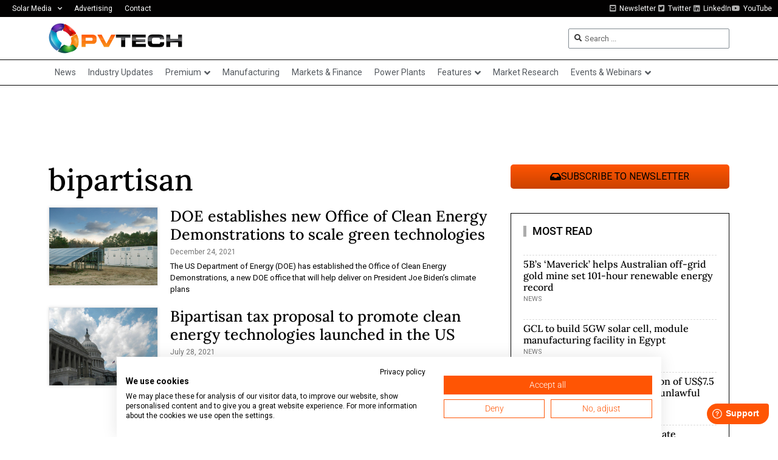

--- FILE ---
content_type: text/html; charset=UTF-8
request_url: https://www.pv-tech.org/wp-admin/admin-ajax.php
body_size: -567
content:
1769099608

--- FILE ---
content_type: text/html; charset=utf-8
request_url: https://www.google.com/recaptcha/api2/aframe
body_size: 266
content:
<!DOCTYPE HTML><html><head><meta http-equiv="content-type" content="text/html; charset=UTF-8"></head><body><script nonce="qJn3Ay3LYobgC4dwjSt-9w">/** Anti-fraud and anti-abuse applications only. See google.com/recaptcha */ try{var clients={'sodar':'https://pagead2.googlesyndication.com/pagead/sodar?'};window.addEventListener("message",function(a){try{if(a.source===window.parent){var b=JSON.parse(a.data);var c=clients[b['id']];if(c){var d=document.createElement('img');d.src=c+b['params']+'&rc='+(localStorage.getItem("rc::a")?sessionStorage.getItem("rc::b"):"");window.document.body.appendChild(d);sessionStorage.setItem("rc::e",parseInt(sessionStorage.getItem("rc::e")||0)+1);localStorage.setItem("rc::h",'1769099609786');}}}catch(b){}});window.parent.postMessage("_grecaptcha_ready", "*");}catch(b){}</script></body></html>